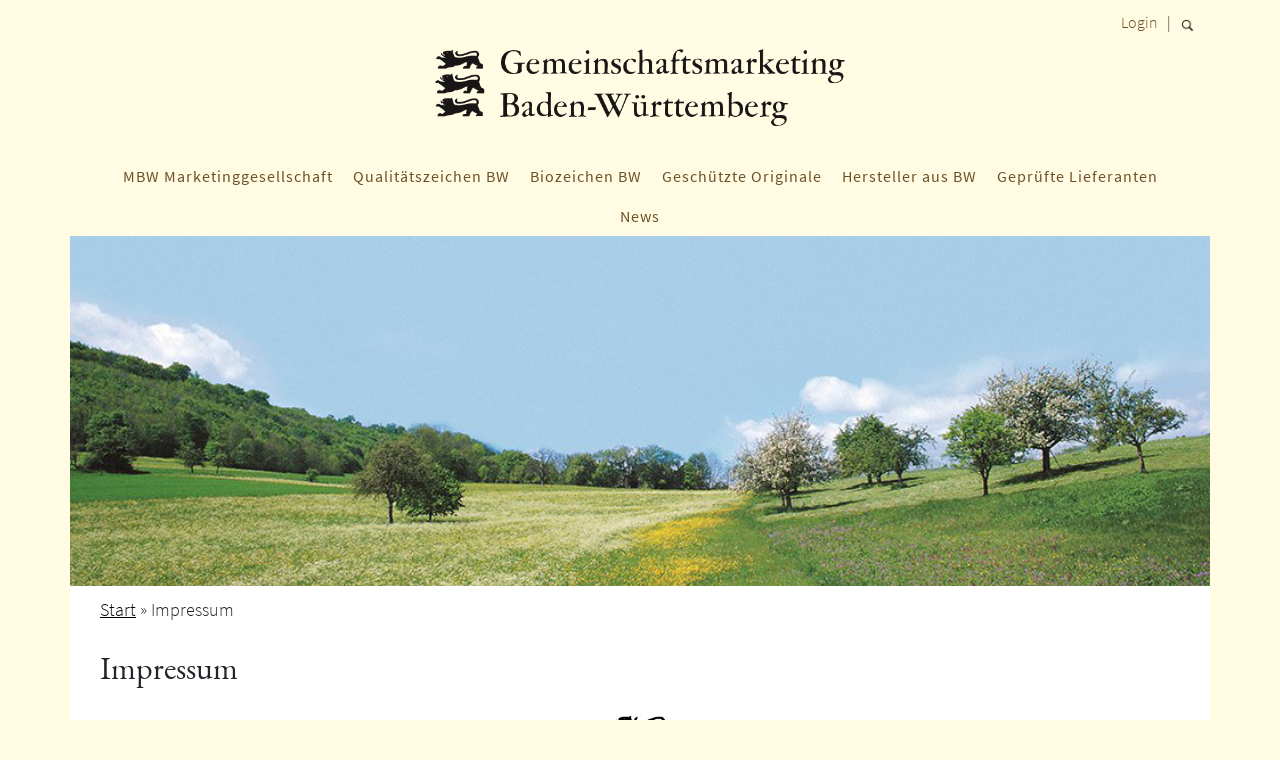

--- FILE ---
content_type: text/html; charset=UTF-8
request_url: https://www.gemeinschaftsmarketing-bw.de/impressum/
body_size: 12791
content:
<!DOCTYPE html>
<html lang="de">
  <head>
    <meta charset="utf-8">
    <meta name="viewport" content="width=device-width, initial-scale=1, shrink-to-fit=no">
    <link href="https://www.gemeinschaftsmarketing-bw.de/wp-content/themes/mbw-barrierefrei/styles.css?v=1768691781" rel="stylesheet">
    <link href="https://www.gemeinschaftsmarketing-bw.de/wp-content/themes/mbw-barrierefrei/css/jquery.fancybox.min.css" rel="stylesheet">

    <!-- HTML5 Shim and Respond.js IE8 support of HTML5 elements and media queries -->
    <!-- WARNING: Respond.js doesn't work if you view the page via file:// -->
    <!--[if lt IE 9]>
      <script src="https://oss.maxcdn.com/libs/html5shiv/3.7.0/html5shiv.js"></script>
      <script src="https://oss.maxcdn.com/libs/respond.js/1.4.2/respond.min.js"></script>
    <![endif]-->
    <meta name='robots' content='index, follow, max-image-preview:large, max-snippet:-1, max-video-preview:-1' />

	<!-- This site is optimized with the Yoast SEO plugin v26.7 - https://yoast.com/wordpress/plugins/seo/ -->
	<title>Impressum - MBW</title>
	<link rel="canonical" href="https://www.gemeinschaftsmarketing-bw.de/impressum/" />
	<meta property="og:locale" content="de_DE" />
	<meta property="og:type" content="article" />
	<meta property="og:title" content="Impressum - MBW" />
	<meta property="og:description" content="MBW Marketinggesellschaft mbH Leuschnerstraße 45 70176 Stuttgart Tel.: + 49 711 666 70 80 Fax: + 49 711 666 70 89 Email: mbw@mbw-net.de Internet: https://www.gemeinschaftsmarketing-bw.de/ Vertretungsberechtigter Geschäftsführer: Falk Kullen Registrierungsgericht: Amtsgericht Stuttgart Registrierungsnummer: HRB 16589 Umsatzsteuer-Identifikationsnummer gemäß § 27 a Umsatzsteuergesetz: DE 166 33 26 31 Inhaltlich Verantwortlicher gemäß § 10 Absatz 3 MDStV: Falk Kullen" />
	<meta property="og:url" content="https://www.gemeinschaftsmarketing-bw.de/impressum/" />
	<meta property="og:site_name" content="MBW" />
	<meta property="article:modified_time" content="2025-03-13T16:07:44+00:00" />
	<meta name="twitter:card" content="summary_large_image" />
	<meta name="twitter:label1" content="Geschätzte Lesezeit" />
	<meta name="twitter:data1" content="1 Minute" />
	<script type="application/ld+json" class="yoast-schema-graph">{"@context":"https://schema.org","@graph":[{"@type":"WebPage","@id":"https://www.gemeinschaftsmarketing-bw.de/impressum/","url":"https://www.gemeinschaftsmarketing-bw.de/impressum/","name":"Impressum - MBW","isPartOf":{"@id":"https://www.gemeinschaftsmarketing-bw.de/#website"},"datePublished":"2013-12-18T11:11:08+00:00","dateModified":"2025-03-13T16:07:44+00:00","breadcrumb":{"@id":"https://www.gemeinschaftsmarketing-bw.de/impressum/#breadcrumb"},"inLanguage":"de","potentialAction":[{"@type":"ReadAction","target":["https://www.gemeinschaftsmarketing-bw.de/impressum/"]}]},{"@type":"BreadcrumbList","@id":"https://www.gemeinschaftsmarketing-bw.de/impressum/#breadcrumb","itemListElement":[{"@type":"ListItem","position":1,"name":"Startseite","item":"https://www.gemeinschaftsmarketing-bw.de/"},{"@type":"ListItem","position":2,"name":"Impressum"}]},{"@type":"WebSite","@id":"https://www.gemeinschaftsmarketing-bw.de/#website","url":"https://www.gemeinschaftsmarketing-bw.de/","name":"Gemeinschaftsmarketing Baden-Württemberg","description":"","potentialAction":[{"@type":"SearchAction","target":{"@type":"EntryPoint","urlTemplate":"https://www.gemeinschaftsmarketing-bw.de/?s={search_term_string}"},"query-input":{"@type":"PropertyValueSpecification","valueRequired":true,"valueName":"search_term_string"}}],"inLanguage":"de"}]}</script>
	<!-- / Yoast SEO plugin. -->


<style id='wp-img-auto-sizes-contain-inline-css' type='text/css'>
img:is([sizes=auto i],[sizes^="auto," i]){contain-intrinsic-size:3000px 1500px}
/*# sourceURL=wp-img-auto-sizes-contain-inline-css */
</style>
<link rel='stylesheet' id='validate-engine-css-css' href='https://www.gemeinschaftsmarketing-bw.de/wp-content/plugins/wysija-newsletters/css/validationEngine.jquery.css?ver=2.22' type='text/css' media='all' />
<link rel='stylesheet' id='wpsc-theme-css-css' href='https://www.gemeinschaftsmarketing-bw.de/wp-content/plugins/wp-e-commerce/wpsc-components/theme-engine-v1/templates/wpsc-default.css?ver=3.15.1.855a4af6' type='text/css' media='all' />
<style id='wpsc-theme-css-inline-css' type='text/css'>

		/*
		* Default View Styling
		*/
		div.default_product_display div.textcol{
			margin-left: 410px !important;
			min-height: 400px;
			_height: 400px;
		}

		div.default_product_display  div.textcol div.imagecol{
			position:absolute;
			top:0px;
			left: 0px;
			margin-left: -410px !important;
		}

		div.default_product_display  div.textcol div.imagecol a img {
			width: 400px;
			height: 400px;
		}

		.wpsc_category_grid_item  {
			display:block;
			float:left;
			width: 400px;
			height: 400px;
		}
		.wpsc_category_grid_item  span{
			position:relative;
			top:44.222222222222px;
		}
		div.default_product_display div.item_no_image a  {
			width: 398px;
		}

		div.default_product_display .imagecol img.no-image, #content div.default_product_display .imagecol img.no-image {
			width: 400px;
			height: 400px;
        }

		
		/*
		* Single View Styling
		*/

		div.single_product_display div.item_no_image  {
			width: 398px;
			height: 398px;
		}
		div.single_product_display div.item_no_image a  {
			width: 398px;
		}

		div.single_product_display div.textcol{
			margin-left: 410px !important;
			min-height: 400px;
			_height: 400px;
		}


		div.single_product_display  div.textcol div.imagecol{
			position:absolute;

			margin-left: -410px !important;
		}

		div.single_product_display  div.textcol div.imagecol a img {
			width: 400px;
			height: 400px;
		}

	div#categorydisplay{
		display: block;
	}

	div#branddisplay{
		display: none;
	}

/*# sourceURL=wpsc-theme-css-inline-css */
</style>
<link rel='stylesheet' id='wpsc-theme-css-compatibility-css' href='https://www.gemeinschaftsmarketing-bw.de/wp-content/plugins/wp-e-commerce/wpsc-components/theme-engine-v1/templates/compatibility.css?ver=3.15.1.855a4af6' type='text/css' media='all' />
<link rel='stylesheet' id='wp-block-library-css' href='https://www.gemeinschaftsmarketing-bw.de/wp-includes/css/dist/block-library/style.min.css?ver=6.9' type='text/css' media='all' />
<style id='global-styles-inline-css' type='text/css'>
:root{--wp--preset--aspect-ratio--square: 1;--wp--preset--aspect-ratio--4-3: 4/3;--wp--preset--aspect-ratio--3-4: 3/4;--wp--preset--aspect-ratio--3-2: 3/2;--wp--preset--aspect-ratio--2-3: 2/3;--wp--preset--aspect-ratio--16-9: 16/9;--wp--preset--aspect-ratio--9-16: 9/16;--wp--preset--color--black: #000000;--wp--preset--color--cyan-bluish-gray: #abb8c3;--wp--preset--color--white: #ffffff;--wp--preset--color--pale-pink: #f78da7;--wp--preset--color--vivid-red: #cf2e2e;--wp--preset--color--luminous-vivid-orange: #ff6900;--wp--preset--color--luminous-vivid-amber: #fcb900;--wp--preset--color--light-green-cyan: #7bdcb5;--wp--preset--color--vivid-green-cyan: #00d084;--wp--preset--color--pale-cyan-blue: #8ed1fc;--wp--preset--color--vivid-cyan-blue: #0693e3;--wp--preset--color--vivid-purple: #9b51e0;--wp--preset--gradient--vivid-cyan-blue-to-vivid-purple: linear-gradient(135deg,rgb(6,147,227) 0%,rgb(155,81,224) 100%);--wp--preset--gradient--light-green-cyan-to-vivid-green-cyan: linear-gradient(135deg,rgb(122,220,180) 0%,rgb(0,208,130) 100%);--wp--preset--gradient--luminous-vivid-amber-to-luminous-vivid-orange: linear-gradient(135deg,rgb(252,185,0) 0%,rgb(255,105,0) 100%);--wp--preset--gradient--luminous-vivid-orange-to-vivid-red: linear-gradient(135deg,rgb(255,105,0) 0%,rgb(207,46,46) 100%);--wp--preset--gradient--very-light-gray-to-cyan-bluish-gray: linear-gradient(135deg,rgb(238,238,238) 0%,rgb(169,184,195) 100%);--wp--preset--gradient--cool-to-warm-spectrum: linear-gradient(135deg,rgb(74,234,220) 0%,rgb(151,120,209) 20%,rgb(207,42,186) 40%,rgb(238,44,130) 60%,rgb(251,105,98) 80%,rgb(254,248,76) 100%);--wp--preset--gradient--blush-light-purple: linear-gradient(135deg,rgb(255,206,236) 0%,rgb(152,150,240) 100%);--wp--preset--gradient--blush-bordeaux: linear-gradient(135deg,rgb(254,205,165) 0%,rgb(254,45,45) 50%,rgb(107,0,62) 100%);--wp--preset--gradient--luminous-dusk: linear-gradient(135deg,rgb(255,203,112) 0%,rgb(199,81,192) 50%,rgb(65,88,208) 100%);--wp--preset--gradient--pale-ocean: linear-gradient(135deg,rgb(255,245,203) 0%,rgb(182,227,212) 50%,rgb(51,167,181) 100%);--wp--preset--gradient--electric-grass: linear-gradient(135deg,rgb(202,248,128) 0%,rgb(113,206,126) 100%);--wp--preset--gradient--midnight: linear-gradient(135deg,rgb(2,3,129) 0%,rgb(40,116,252) 100%);--wp--preset--font-size--small: 13px;--wp--preset--font-size--medium: 20px;--wp--preset--font-size--large: 36px;--wp--preset--font-size--x-large: 42px;--wp--preset--spacing--20: 0.44rem;--wp--preset--spacing--30: 0.67rem;--wp--preset--spacing--40: 1rem;--wp--preset--spacing--50: 1.5rem;--wp--preset--spacing--60: 2.25rem;--wp--preset--spacing--70: 3.38rem;--wp--preset--spacing--80: 5.06rem;--wp--preset--shadow--natural: 6px 6px 9px rgba(0, 0, 0, 0.2);--wp--preset--shadow--deep: 12px 12px 50px rgba(0, 0, 0, 0.4);--wp--preset--shadow--sharp: 6px 6px 0px rgba(0, 0, 0, 0.2);--wp--preset--shadow--outlined: 6px 6px 0px -3px rgb(255, 255, 255), 6px 6px rgb(0, 0, 0);--wp--preset--shadow--crisp: 6px 6px 0px rgb(0, 0, 0);}:where(.is-layout-flex){gap: 0.5em;}:where(.is-layout-grid){gap: 0.5em;}body .is-layout-flex{display: flex;}.is-layout-flex{flex-wrap: wrap;align-items: center;}.is-layout-flex > :is(*, div){margin: 0;}body .is-layout-grid{display: grid;}.is-layout-grid > :is(*, div){margin: 0;}:where(.wp-block-columns.is-layout-flex){gap: 2em;}:where(.wp-block-columns.is-layout-grid){gap: 2em;}:where(.wp-block-post-template.is-layout-flex){gap: 1.25em;}:where(.wp-block-post-template.is-layout-grid){gap: 1.25em;}.has-black-color{color: var(--wp--preset--color--black) !important;}.has-cyan-bluish-gray-color{color: var(--wp--preset--color--cyan-bluish-gray) !important;}.has-white-color{color: var(--wp--preset--color--white) !important;}.has-pale-pink-color{color: var(--wp--preset--color--pale-pink) !important;}.has-vivid-red-color{color: var(--wp--preset--color--vivid-red) !important;}.has-luminous-vivid-orange-color{color: var(--wp--preset--color--luminous-vivid-orange) !important;}.has-luminous-vivid-amber-color{color: var(--wp--preset--color--luminous-vivid-amber) !important;}.has-light-green-cyan-color{color: var(--wp--preset--color--light-green-cyan) !important;}.has-vivid-green-cyan-color{color: var(--wp--preset--color--vivid-green-cyan) !important;}.has-pale-cyan-blue-color{color: var(--wp--preset--color--pale-cyan-blue) !important;}.has-vivid-cyan-blue-color{color: var(--wp--preset--color--vivid-cyan-blue) !important;}.has-vivid-purple-color{color: var(--wp--preset--color--vivid-purple) !important;}.has-black-background-color{background-color: var(--wp--preset--color--black) !important;}.has-cyan-bluish-gray-background-color{background-color: var(--wp--preset--color--cyan-bluish-gray) !important;}.has-white-background-color{background-color: var(--wp--preset--color--white) !important;}.has-pale-pink-background-color{background-color: var(--wp--preset--color--pale-pink) !important;}.has-vivid-red-background-color{background-color: var(--wp--preset--color--vivid-red) !important;}.has-luminous-vivid-orange-background-color{background-color: var(--wp--preset--color--luminous-vivid-orange) !important;}.has-luminous-vivid-amber-background-color{background-color: var(--wp--preset--color--luminous-vivid-amber) !important;}.has-light-green-cyan-background-color{background-color: var(--wp--preset--color--light-green-cyan) !important;}.has-vivid-green-cyan-background-color{background-color: var(--wp--preset--color--vivid-green-cyan) !important;}.has-pale-cyan-blue-background-color{background-color: var(--wp--preset--color--pale-cyan-blue) !important;}.has-vivid-cyan-blue-background-color{background-color: var(--wp--preset--color--vivid-cyan-blue) !important;}.has-vivid-purple-background-color{background-color: var(--wp--preset--color--vivid-purple) !important;}.has-black-border-color{border-color: var(--wp--preset--color--black) !important;}.has-cyan-bluish-gray-border-color{border-color: var(--wp--preset--color--cyan-bluish-gray) !important;}.has-white-border-color{border-color: var(--wp--preset--color--white) !important;}.has-pale-pink-border-color{border-color: var(--wp--preset--color--pale-pink) !important;}.has-vivid-red-border-color{border-color: var(--wp--preset--color--vivid-red) !important;}.has-luminous-vivid-orange-border-color{border-color: var(--wp--preset--color--luminous-vivid-orange) !important;}.has-luminous-vivid-amber-border-color{border-color: var(--wp--preset--color--luminous-vivid-amber) !important;}.has-light-green-cyan-border-color{border-color: var(--wp--preset--color--light-green-cyan) !important;}.has-vivid-green-cyan-border-color{border-color: var(--wp--preset--color--vivid-green-cyan) !important;}.has-pale-cyan-blue-border-color{border-color: var(--wp--preset--color--pale-cyan-blue) !important;}.has-vivid-cyan-blue-border-color{border-color: var(--wp--preset--color--vivid-cyan-blue) !important;}.has-vivid-purple-border-color{border-color: var(--wp--preset--color--vivid-purple) !important;}.has-vivid-cyan-blue-to-vivid-purple-gradient-background{background: var(--wp--preset--gradient--vivid-cyan-blue-to-vivid-purple) !important;}.has-light-green-cyan-to-vivid-green-cyan-gradient-background{background: var(--wp--preset--gradient--light-green-cyan-to-vivid-green-cyan) !important;}.has-luminous-vivid-amber-to-luminous-vivid-orange-gradient-background{background: var(--wp--preset--gradient--luminous-vivid-amber-to-luminous-vivid-orange) !important;}.has-luminous-vivid-orange-to-vivid-red-gradient-background{background: var(--wp--preset--gradient--luminous-vivid-orange-to-vivid-red) !important;}.has-very-light-gray-to-cyan-bluish-gray-gradient-background{background: var(--wp--preset--gradient--very-light-gray-to-cyan-bluish-gray) !important;}.has-cool-to-warm-spectrum-gradient-background{background: var(--wp--preset--gradient--cool-to-warm-spectrum) !important;}.has-blush-light-purple-gradient-background{background: var(--wp--preset--gradient--blush-light-purple) !important;}.has-blush-bordeaux-gradient-background{background: var(--wp--preset--gradient--blush-bordeaux) !important;}.has-luminous-dusk-gradient-background{background: var(--wp--preset--gradient--luminous-dusk) !important;}.has-pale-ocean-gradient-background{background: var(--wp--preset--gradient--pale-ocean) !important;}.has-electric-grass-gradient-background{background: var(--wp--preset--gradient--electric-grass) !important;}.has-midnight-gradient-background{background: var(--wp--preset--gradient--midnight) !important;}.has-small-font-size{font-size: var(--wp--preset--font-size--small) !important;}.has-medium-font-size{font-size: var(--wp--preset--font-size--medium) !important;}.has-large-font-size{font-size: var(--wp--preset--font-size--large) !important;}.has-x-large-font-size{font-size: var(--wp--preset--font-size--x-large) !important;}
/*# sourceURL=global-styles-inline-css */
</style>

<style id='classic-theme-styles-inline-css' type='text/css'>
/*! This file is auto-generated */
.wp-block-button__link{color:#fff;background-color:#32373c;border-radius:9999px;box-shadow:none;text-decoration:none;padding:calc(.667em + 2px) calc(1.333em + 2px);font-size:1.125em}.wp-block-file__button{background:#32373c;color:#fff;text-decoration:none}
/*# sourceURL=/wp-includes/css/classic-themes.min.css */
</style>
<link rel='stylesheet' id='contact-form-7-css' href='https://www.gemeinschaftsmarketing-bw.de/wp-content/plugins/contact-form-7/includes/css/styles.css?ver=6.1.4' type='text/css' media='all' />
<link rel='stylesheet' id='ipl_fe_styles-css' href='https://www.gemeinschaftsmarketing-bw.de/wp-content/plugins/ipl-category-loader/css/ipl-fe-styles.css?ver=6.9' type='text/css' media='all' />
<link rel='stylesheet' id='wpsc-fancy-notifications-css' href='https://www.gemeinschaftsmarketing-bw.de/wp-content/plugins/wp-e-commerce/wpsc-components/fancy-notifications/css/fancy-notifications.css?ver=1.0' type='text/css' media='all' />
<link rel='stylesheet' id='megamenu-css' href='https://www.gemeinschaftsmarketing-bw.de/wp-content/uploads/maxmegamenu/style.css?ver=a3ccdc' type='text/css' media='all' />
<link rel='stylesheet' id='dashicons-css' href='https://www.gemeinschaftsmarketing-bw.de/wp-includes/css/dashicons.min.css?ver=6.9' type='text/css' media='all' />
<link rel='stylesheet' id='borlabs-cookie-custom-css' href='https://www.gemeinschaftsmarketing-bw.de/wp-content/cache/borlabs-cookie/1/borlabs-cookie-1-de.css?ver=3.3.23-51' type='text/css' media='all' />
        <!-- Gold Cart Plugin custom styles -->
        <style type="text/css">
            .product_grid_display .product_grid_item {
                width:26%;
            }
            .product_grid_display .item_image a {
                display: block;
                height: 400px;
                width: 400px;
            }
        </style>
        <!-- / Gold Cart Plugin custom styles -->
        <link rel='alternate' type='application/rss+xml' title='MBW Product List RSS' href='https://www.gemeinschaftsmarketing-bw.de?wpsc_action=rss'/><script data-borlabs-cookie-script-blocker-ignore>
if ('0' === '1' && ('0' === '1' || '1' === '1')) {
    window['gtag_enable_tcf_support'] = true;
}
window.dataLayer = window.dataLayer || [];
if (typeof gtag !== 'function') {
    function gtag() {
        dataLayer.push(arguments);
    }
}
gtag('set', 'developer_id.dYjRjMm', true);
if ('0' === '1' || '1' === '1') {
    if (window.BorlabsCookieGoogleConsentModeDefaultSet !== true) {
        let getCookieValue = function (name) {
            return document.cookie.match('(^|;)\\s*' + name + '\\s*=\\s*([^;]+)')?.pop() || '';
        };
        let cookieValue = getCookieValue('borlabs-cookie-gcs');
        let consentsFromCookie = {};
        if (cookieValue !== '') {
            consentsFromCookie = JSON.parse(decodeURIComponent(cookieValue));
        }
        let defaultValues = {
            'ad_storage': 'denied',
            'ad_user_data': 'denied',
            'ad_personalization': 'denied',
            'analytics_storage': 'denied',
            'functionality_storage': 'denied',
            'personalization_storage': 'denied',
            'security_storage': 'denied',
            'wait_for_update': 500,
        };
        gtag('consent', 'default', { ...defaultValues, ...consentsFromCookie });
    }
    window.BorlabsCookieGoogleConsentModeDefaultSet = true;
    let borlabsCookieConsentChangeHandler = function () {
        window.dataLayer = window.dataLayer || [];
        if (typeof gtag !== 'function') { function gtag(){dataLayer.push(arguments);} }

        let getCookieValue = function (name) {
            return document.cookie.match('(^|;)\\s*' + name + '\\s*=\\s*([^;]+)')?.pop() || '';
        };
        let cookieValue = getCookieValue('borlabs-cookie-gcs');
        let consentsFromCookie = {};
        if (cookieValue !== '') {
            consentsFromCookie = JSON.parse(decodeURIComponent(cookieValue));
        }

        consentsFromCookie.analytics_storage = BorlabsCookie.Consents.hasConsent('google-analytics') ? 'granted' : 'denied';

        BorlabsCookie.CookieLibrary.setCookie(
            'borlabs-cookie-gcs',
            JSON.stringify(consentsFromCookie),
            BorlabsCookie.Settings.automaticCookieDomainAndPath.value ? '' : BorlabsCookie.Settings.cookieDomain.value,
            BorlabsCookie.Settings.cookiePath.value,
            BorlabsCookie.Cookie.getPluginCookie().expires,
            BorlabsCookie.Settings.cookieSecure.value,
            BorlabsCookie.Settings.cookieSameSite.value
        );
    }
    document.addEventListener('borlabs-cookie-consent-saved', borlabsCookieConsentChangeHandler);
    document.addEventListener('borlabs-cookie-handle-unblock', borlabsCookieConsentChangeHandler);
}
if ('0' === '1') {
    gtag("js", new Date());
    gtag("config", "UA-122201812-1", {"anonymize_ip": true});

    (function (w, d, s, i) {
        var f = d.getElementsByTagName(s)[0],
            j = d.createElement(s);
        j.async = true;
        j.src =
            "https://www.googletagmanager.com/gtag/js?id=" + i;
        f.parentNode.insertBefore(j, f);
    })(window, document, "script", "UA-122201812-1");
}
</script><link rel="icon" href="https://www.gemeinschaftsmarketing-bw.de/wp-content/uploads/2020/05/cropped-icon-32x32.jpg" sizes="32x32" />
<link rel="icon" href="https://www.gemeinschaftsmarketing-bw.de/wp-content/uploads/2020/05/cropped-icon-192x192.jpg" sizes="192x192" />
<link rel="apple-touch-icon" href="https://www.gemeinschaftsmarketing-bw.de/wp-content/uploads/2020/05/cropped-icon-180x180.jpg" />
<meta name="msapplication-TileImage" content="https://www.gemeinschaftsmarketing-bw.de/wp-content/uploads/2020/05/cropped-icon-270x270.jpg" />
		<style type="text/css" id="wp-custom-css">
			.your-firstname, .firstname {display:none;}		</style>
		<style type="text/css">/** Mega Menu CSS: fs **/</style>

  </head>
  <body>
<!-- Modal -->
<div class="modal fade" id="login" tabindex="-1" role="dialog" aria-labelledby="exampleModalLabel" aria-hidden="true">
  <div class="modal-dialog" role="document">
    <div class="modal-content">
      <div class="modal-header">
        <h5 class="modal-title" id="exampleModalLabel">Login</h5>
        <button type="button" class="close" data-dismiss="modal" aria-label="Close">
          <span aria-hidden="true">&times;</span>
        </button>
      </div>
      <div class="modal-body">
			<form action="https://www.gemeinschaftsmarketing-bw.de/wp-login.php" method="post">
				<div class="form-group">
					<label for="bn">Benutzername</label>
					<input id="bn" type="text" class="form-control" name="log">
				</div>
				<div class="form-group">
					<label for="pw">Passwort</label>
					<input id="pw" type="password" class="form-control" name="pwd">
				</div>
				<input type="submit" name="wp-submit" class="btn btn-primary" value="Einloggen" />
				<input type="hidden" name="redirect_to" value="https://www.gemeinschaftsmarketing-bw.de/impressum/" />
			</form>
      </div>
    </div>
  </div>
</div>
<div class="container" style="position:relative;">
	<div class="top">
							<a href="#" data-toggle="modal" data-target="#login">Login</a>
				&nbsp; | &nbsp;
		<a href="#" onclick="$('#search').toggle();return false;"><img style="margin-top:3px;" src="https://www.gemeinschaftsmarketing-bw.de/wp-content/themes/mbw-barrierefrei/img/search.png" alt="Suche"></a>
<form action="/" id="search" style="display: none;position:absolute;right:0;margin-top:10px;z-index:15;">
<input id="suchfeld" name="s"  class="form-control" style="width: 180px;" type="text" value="">
<label for="suchfeld" class="sr-only">Suchbegriff</label>
<button type="submit" style="background: transparent;border: 0;position: absolute;top: 10px;right: 5px;color:#000;z-index: 44;"><img style="margin-top:-10px;" src="https://www.gemeinschaftsmarketing-bw.de/wp-content/themes/mbw-barrierefrei/img/search.png"  alt="Suchen"></button>
</form>		
	</div>
	<a href="/" title="Zur Startseite"><img src="https://www.gemeinschaftsmarketing-bw.de/wp-content/themes/mbw-barrierefrei/img/logo.png" class="logo img-fluid mx-auto" alt="Logo MBW"></a>
    <nav> <div id="mega-menu-wrap-navbar" class="mega-menu-wrap"><div class="mega-menu-toggle"><div class="mega-toggle-blocks-left"></div><div class="mega-toggle-blocks-center"></div><div class="mega-toggle-blocks-right"><div class='mega-toggle-block mega-menu-toggle-animated-block mega-toggle-block-0' id='mega-toggle-block-0'><button aria-label="Toggle Menu" class="mega-toggle-animated mega-toggle-animated-slider" type="button" aria-expanded="false">
                  <span class="mega-toggle-animated-box">
                    <span class="mega-toggle-animated-inner"></span>
                  </span>
                </button></div></div></div><ul id="mega-menu-navbar" class="mega-menu max-mega-menu mega-menu-horizontal mega-no-js" data-event="hover_intent" data-effect="fade_up" data-effect-speed="200" data-effect-mobile="disabled" data-effect-speed-mobile="0" data-mobile-force-width="false" data-second-click="go" data-document-click="collapse" data-vertical-behaviour="standard" data-breakpoint="768" data-unbind="true" data-mobile-state="collapse_all" data-mobile-direction="vertical" data-hover-intent-timeout="300" data-hover-intent-interval="100"><li class="mega-menu-item mega-menu-item-type-post_type mega-menu-item-object-page mega-menu-item-has-children mega-align-bottom-left mega-menu-flyout mega-menu-item-1674038" id="mega-menu-item-1674038"><a class="mega-menu-link" href="https://www.gemeinschaftsmarketing-bw.de/mbw-marketinggesellschaft/" aria-expanded="false" tabindex="0">MBW Marketinggesellschaft<span class="mega-indicator" aria-hidden="true"></span></a>
<ul class="mega-sub-menu">
<li class="mega-menu-item mega-menu-item-type-post_type mega-menu-item-object-page mega-menu-item-1674050" id="mega-menu-item-1674050"><a class="mega-menu-link" href="https://www.gemeinschaftsmarketing-bw.de/mbw-marketinggesellschaft/stellenausschreibungen/">Stellenausschreibungen</a></li><li class="mega-menu-item mega-menu-item-type-post_type mega-menu-item-object-page mega-menu-item-has-children mega-menu-item-1674039" id="mega-menu-item-1674039"><a class="mega-menu-link" href="https://www.gemeinschaftsmarketing-bw.de/mbw-marketinggesellschaft/messen/" aria-expanded="false">Messen und Veranstaltungen<span class="mega-indicator" aria-hidden="true"></span></a>
	<ul class="mega-sub-menu">
<li class="mega-menu-item mega-menu-item-type-post_type mega-menu-item-object-page mega-menu-item-1674040" id="mega-menu-item-1674040"><a class="mega-menu-link" href="https://www.gemeinschaftsmarketing-bw.de/mbw-marketinggesellschaft/messen/fachmessen/">Fachmessen</a></li><li class="mega-menu-item mega-menu-item-type-post_type mega-menu-item-object-page mega-menu-item-1674041" id="mega-menu-item-1674041"><a class="mega-menu-link" href="https://www.gemeinschaftsmarketing-bw.de/mbw-marketinggesellschaft/messen/verbrauchermessen/">Verbrauchermessen</a></li><li class="mega-menu-item mega-menu-item-type-post_type mega-menu-item-object-page mega-menu-item-1674042" id="mega-menu-item-1674042"><a class="mega-menu-link" href="https://www.gemeinschaftsmarketing-bw.de/mbw-marketinggesellschaft/messen/handelsmessen/">Handelsmessen</a></li><li class="mega-menu-item mega-menu-item-type-post_type mega-menu-item-object-page mega-menu-item-2651740" id="mega-menu-item-2651740"><a class="mega-menu-link" href="https://www.gemeinschaftsmarketing-bw.de/mbw-marketinggesellschaft/messen/veranstaltungen/">Veranstaltungen</a></li>	</ul>
</li><li class="mega-menu-item mega-menu-item-type-post_type mega-menu-item-object-page mega-menu-item-1742067" id="mega-menu-item-1742067"><a class="mega-menu-link" href="https://www.gemeinschaftsmarketing-bw.de/mbw-marketinggesellschaft/foerderwegweiser-bw/">Förderwegweiser BW</a></li><li class="mega-menu-item mega-menu-item-type-post_type mega-menu-item-object-page mega-menu-item-1674044" id="mega-menu-item-1674044"><a class="mega-menu-link" href="https://www.gemeinschaftsmarketing-bw.de/mbw-marketinggesellschaft/verkaufsfoerderung/">Verkaufsförderung</a></li><li class="mega-menu-item mega-menu-item-type-post_type mega-menu-item-object-page mega-menu-item-1674045" id="mega-menu-item-1674045"><a class="mega-menu-link" href="https://www.gemeinschaftsmarketing-bw.de/mbw-marketinggesellschaft/export/">Export</a></li><li class="mega-menu-item mega-menu-item-type-post_type mega-menu-item-object-page mega-menu-item-1674046" id="mega-menu-item-1674046"><a class="mega-menu-link" href="https://www.gemeinschaftsmarketing-bw.de/mbw-marketinggesellschaft/ausschreibungen/">Ausschreibungen</a></li><li class="mega-menu-item mega-menu-item-type-post_type mega-menu-item-object-page mega-menu-item-1674047" id="mega-menu-item-1674047"><a class="mega-menu-link" href="https://www.gemeinschaftsmarketing-bw.de/mbw-marketinggesellschaft/pcgk-berichte/">PCGK Berichte</a></li><li class="mega-menu-item mega-menu-item-type-post_type mega-menu-item-object-page mega-menu-item-1674048" id="mega-menu-item-1674048"><a class="mega-menu-link" href="https://www.gemeinschaftsmarketing-bw.de/mbw-marketinggesellschaft/win-charta-berichte/">WIN-Charta Berichte</a></li><li class="mega-menu-item mega-menu-item-type-post_type mega-menu-item-object-page mega-menu-item-1674049" id="mega-menu-item-1674049"><a class="mega-menu-link" href="https://www.gemeinschaftsmarketing-bw.de/mbw-marketinggesellschaft/ueber-uns/">Über uns</a></li><li class="mega-menu-item mega-menu-item-type-post_type mega-menu-item-object-page mega-menu-item-2737281" id="mega-menu-item-2737281"><a class="mega-menu-link" href="https://www.gemeinschaftsmarketing-bw.de/mbw-marketinggesellschaft/bio-aus-baden-wuerttemberg-gemeinsam-die-marktchancen-fuer-regionale-bio-lebensmittel-nutzen/">Bio aus Baden-Württemberg – gemeinsam die Marktchancen für regionale Bio-Lebensmittel nutzen</a></li></ul>
</li><li class="mega-menu-item mega-menu-item-type-post_type mega-menu-item-object-page mega-menu-item-has-children mega-align-bottom-left mega-menu-flyout mega-menu-item-1674056" id="mega-menu-item-1674056"><a class="mega-menu-link" href="https://www.gemeinschaftsmarketing-bw.de/qualitaetszeichen-bw/" aria-expanded="false" tabindex="0">Qualitätszeichen BW<span class="mega-indicator" aria-hidden="true"></span></a>
<ul class="mega-sub-menu">
<li class="mega-menu-item mega-menu-item-type-post_type mega-menu-item-object-page mega-menu-item-1674064" id="mega-menu-item-1674064"><a class="mega-menu-link" href="https://www.gemeinschaftsmarketing-bw.de/qualitaetszeichen-bw/aktuelles/">Aktuelles</a></li><li class="mega-menu-item mega-menu-item-type-post_type mega-menu-item-object-page mega-menu-item-1674057" id="mega-menu-item-1674057"><a class="mega-menu-link" href="https://www.gemeinschaftsmarketing-bw.de/qualitaetszeichen-bw/was-ist-das-qualitaetszeichen/">Was ist das Qualitätszeichen?</a></li><li class="mega-menu-item mega-menu-item-type-post_type mega-menu-item-object-page mega-menu-item-1674058" id="mega-menu-item-1674058"><a class="mega-menu-link" href="https://www.gemeinschaftsmarketing-bw.de/qualitaetszeichen-bw/qzbw-ohne-gentechnik/">Qualitätszeichen ohne Gentechnik</a></li><li class="mega-menu-item mega-menu-item-type-post_type mega-menu-item-object-page mega-menu-item-3803620" id="mega-menu-item-3803620"><a class="mega-menu-link" href="https://www.gemeinschaftsmarketing-bw.de/qualitaetszeichen-bw/streuobstheldinnen-und-helden-gesucht/">QZBW Streuobst</a></li><li class="mega-menu-item mega-menu-item-type-post_type mega-menu-item-object-page mega-menu-item-1674059" id="mega-menu-item-1674059"><a class="mega-menu-link" href="https://www.gemeinschaftsmarketing-bw.de/qualitaetszeichen-bw/lizenznehmer-uebersicht/">Lizenznehmer</a></li><li class="mega-menu-item mega-menu-item-type-post_type mega-menu-item-object-page mega-menu-item-1674060" id="mega-menu-item-1674060"><a class="mega-menu-link" href="https://www.gemeinschaftsmarketing-bw.de/qualitaetszeichen-bw/zeichenutzer/">Zeichennutzer</a></li><li class="mega-menu-item mega-menu-item-type-post_type mega-menu-item-object-page mega-menu-item-1674061" id="mega-menu-item-1674061"><a class="mega-menu-link" href="https://www.gemeinschaftsmarketing-bw.de/qualitaetszeichen-bw/erzeuger/">Erzeuger</a></li><li class="mega-menu-item mega-menu-item-type-post_type mega-menu-item-object-page mega-menu-item-1674062" id="mega-menu-item-1674062"><a class="mega-menu-link" href="https://www.gemeinschaftsmarketing-bw.de/qualitaetszeichen-bw/kontrollstellen/">Kontrollsystem</a></li><li class="mega-menu-item mega-menu-item-type-post_type mega-menu-item-object-page mega-menu-item-1674063" id="mega-menu-item-1674063"><a class="mega-menu-link" href="https://www.gemeinschaftsmarketing-bw.de/qualitaetszeichen-bw/downloadbereich/">Dokumente – Downloadbereich</a></li></ul>
</li><li class="mega-menu-item mega-menu-item-type-post_type mega-menu-item-object-page mega-menu-item-has-children mega-align-bottom-left mega-menu-flyout mega-menu-item-1674100" id="mega-menu-item-1674100"><a class="mega-menu-link" href="https://www.gemeinschaftsmarketing-bw.de/bio-zeichen-bw/" aria-expanded="false" tabindex="0">Biozeichen BW<span class="mega-indicator" aria-hidden="true"></span></a>
<ul class="mega-sub-menu">
<li class="mega-menu-item mega-menu-item-type-post_type mega-menu-item-object-page mega-menu-item-1674114" id="mega-menu-item-1674114"><a class="mega-menu-link" href="https://www.gemeinschaftsmarketing-bw.de/bio-zeichen-bw/was-ist-das-bio-zeichen-2/">Was ist das Biozeichen?</a></li><li class="mega-menu-item mega-menu-item-type-post_type mega-menu-item-object-page mega-menu-item-1674101" id="mega-menu-item-1674101"><a class="mega-menu-link" href="https://www.gemeinschaftsmarketing-bw.de/bio-zeichen-bw/lizenznehmer/">Lizenznehmer</a></li><li class="mega-menu-item mega-menu-item-type-post_type mega-menu-item-object-page mega-menu-item-1674102" id="mega-menu-item-1674102"><a class="mega-menu-link" href="https://www.gemeinschaftsmarketing-bw.de/bio-zeichen-bw/zeichennutzer/">Zeichennutzer</a></li><li class="mega-menu-item mega-menu-item-type-post_type mega-menu-item-object-page mega-menu-item-1674103" id="mega-menu-item-1674103"><a class="mega-menu-link" href="https://www.gemeinschaftsmarketing-bw.de/bio-zeichen-bw/erzeuger/">Erzeuger</a></li><li class="mega-menu-item mega-menu-item-type-post_type mega-menu-item-object-page mega-menu-item-1674104" id="mega-menu-item-1674104"><a class="mega-menu-link" href="https://www.gemeinschaftsmarketing-bw.de/biozeichen-bw/kontrollsystem/">Kontrollsystem</a></li><li class="mega-menu-item mega-menu-item-type-post_type mega-menu-item-object-page mega-menu-item-4076662" id="mega-menu-item-4076662"><a class="mega-menu-link" href="https://www.gemeinschaftsmarketing-bw.de/bio-zeichen-bw/produkt-im-fokus/">Produkt im Fokus</a></li><li class="mega-menu-item mega-menu-item-type-post_type mega-menu-item-object-page mega-menu-item-1674105" id="mega-menu-item-1674105"><a class="mega-menu-link" href="https://www.gemeinschaftsmarketing-bw.de/bio-zeichen-bw/downloadbereich/">Dokumente – Downloadbereich</a></li></ul>
</li><li class="mega-menu-item mega-menu-item-type-post_type mega-menu-item-object-page mega-menu-item-has-children mega-align-bottom-left mega-menu-flyout mega-menu-item-1674106" id="mega-menu-item-1674106"><a class="mega-menu-link" href="https://www.gemeinschaftsmarketing-bw.de/geschuetzte-originale/" aria-expanded="false" tabindex="0">Geschützte Originale<span class="mega-indicator" aria-hidden="true"></span></a>
<ul class="mega-sub-menu">
<li class="mega-menu-item mega-menu-item-type-post_type mega-menu-item-object-page mega-menu-item-1674107" id="mega-menu-item-1674107"><a class="mega-menu-link" href="https://www.gemeinschaftsmarketing-bw.de/kulinarische-botschafter/was-sind-kulinarische-botschafter/">Was sind geschützte Originale?</a></li><li class="mega-menu-item mega-menu-item-type-post_type mega-menu-item-object-page mega-menu-item-1674108" id="mega-menu-item-1674108"><a class="mega-menu-link" href="https://www.gemeinschaftsmarketing-bw.de/kulinarische-botschafter/schutzgemeinschaften/">Schutzgemeinschaften</a></li><li class="mega-menu-item mega-menu-item-type-post_type mega-menu-item-object-page mega-menu-item-1674109" id="mega-menu-item-1674109"><a class="mega-menu-link" href="https://www.gemeinschaftsmarketing-bw.de/kulinarische-botschafter/geschuetzte-produkte/">Geschützte Produkte</a></li><li class="mega-menu-item mega-menu-item-type-post_type mega-menu-item-object-page mega-menu-item-1674110" id="mega-menu-item-1674110"><a class="mega-menu-link" href="https://www.gemeinschaftsmarketing-bw.de/kulinarische-botschafter/erzeuger-hersteller/">Erzeuger und Hersteller</a></li><li class="mega-menu-item mega-menu-item-type-post_type mega-menu-item-object-page mega-menu-item-1674111" id="mega-menu-item-1674111"><a class="mega-menu-link" href="https://www.gemeinschaftsmarketing-bw.de/kulinarische-botschafter/kontrollsystem/">Kontrollsystem</a></li><li class="mega-menu-item mega-menu-item-type-post_type mega-menu-item-object-page mega-menu-item-1674113" id="mega-menu-item-1674113"><a class="mega-menu-link" href="https://www.gemeinschaftsmarketing-bw.de/kulinarische-botschafter/downloadbereich/">Weiterführende Informationen</a></li></ul>
</li><li class="mega-menu-item mega-menu-item-type-post_type mega-menu-item-object-page mega-menu-item-has-children mega-align-bottom-left mega-menu-flyout mega-menu-item-1674098" id="mega-menu-item-1674098"><a class="mega-menu-link" href="https://www.gemeinschaftsmarketing-bw.de/hersteller-aus-bw/" aria-expanded="false" tabindex="0">Hersteller aus BW<span class="mega-indicator" aria-hidden="true"></span></a>
<ul class="mega-sub-menu">
<li class="mega-menu-item mega-menu-item-type-post_type mega-menu-item-object-page mega-menu-item-1674099" id="mega-menu-item-1674099"><a class="mega-menu-link" href="https://www.gemeinschaftsmarketing-bw.de/hersteller-aus-bw/fbw/">FBW Fördergemeinschaft für Qualitätsprodukte aus Baden-Württemberg e.V.</a></li></ul>
</li><li class="mega-menu-item mega-menu-item-type-post_type mega-menu-item-object-page mega-align-bottom-left mega-menu-flyout mega-menu-item-1674117" id="mega-menu-item-1674117"><a class="mega-menu-link" href="https://www.gemeinschaftsmarketing-bw.de/gepruefter_lieferant" tabindex="0">Geprüfte Lieferanten</a></li><li class="mega-menu-item mega-menu-item-type-taxonomy mega-menu-item-object-category mega-align-bottom-left mega-menu-flyout mega-menu-item-1674118" id="mega-menu-item-1674118"><a class="mega-menu-link" href="https://www.gemeinschaftsmarketing-bw.de/category/allgemein/" tabindex="0">News</a></li></ul></div></nav>
	<!--<nav class="navbar navbar-expand-lg navbar-light">
	  <button class="navbar-toggler" type="button" data-toggle="collapse" data-target="#navbarSupportedContent" aria-controls="navbarSupportedContent" aria-expanded="false" aria-label="Toggle navigation">
	    <span class="navbar-toggler-icon"></span>
	  </button>
	
	  <div class="collapse navbar-collapse" id="navbarSupportedContent">
	 	  </div>
	</nav>-->
</div>
<main>
<div class="container headerbild" style="">
	<img src="https://www.gemeinschaftsmarketing-bw.de/wp-content/themes/mbw-barrierefrei/img/start_bg.jpg" alt="Bild Landschaft" style="position: absolute;  left: 0;  right: 0;  top: 0;  bottom: 0;  object-fit: cover;  width: 100%;  height: 100%;"> 
	</div>
<div class="container white">
	<div class="bread"><a href="https://www.gemeinschaftsmarketing-bw.de">Start</a> &raquo; <span class="current-page">Impressum</span></div>	<h1 class="pt-3">Impressum</h1>

	<div class="pt-3 row">
  <div class="col-5">
     <hr/>
  </div>
  <div class="col-2">
     <img alt="L�we BW als Trennelement" src="https://www.gemeinschaftsmarketing-bw.de/wp-content/themes/mbw-barrierefrei/img/lion.png" class="img-fluid mx-auto" style="width:60px;margin-top:5px;display:block;">
  </div>
  <div class="col-5">
     <hr/>
  </div>
</div>	<br/>
		<p><span style="color: #000000;">MBW Marketinggesellschaft mbH</span><br />
<span style="color: #000000;">Leuschnerstraße 45</span><br />
<span style="color: #000000;">70176 Stuttgart</span></p>
<p><span style="color: #000000;">Tel.: + 49 711 666 70 80</span><br />
<span style="color: #000000;">Fax: + 49 711 666 70 89</span><br />
<span style="color: #000000;">Email: <a style="color: #000000;" title="Öffnet ein Fenster zum Versenden einer E-Mail" href="mailto:mbw@mbw-net.de">mbw@mbw-net.de</a></span><br />
<span style="color: #000000;">Internet: <a href="https://www.gemeinschaftsmarketing-bw.de/">https://www.gemeinschaftsmarketing-bw.de/</a></span></p>
<p><span style="color: #000000;">Vertretungsberechtigter Geschäftsführer: Falk Kullen<br />
</span></p>
<p><span style="color: #000000;">Registrierungsgericht: Amtsgericht Stuttgart</span><br />
<span style="color: #000000;">Registrierungsnummer: HRB 16589</span></p>
<p><span style="color: #000000;">Umsatzsteuer-Identifikationsnummer gemäß § 27 a</span><br />
<span style="color: #000000;">Umsatzsteuergesetz: DE 166 33 26 31</span></p>
<p><span style="color: #000000;">Inhaltlich Verantwortlicher gemäß § 10 Absatz 3 MDStV:</span><br />
<span style="color: #000000;">Falk Kullen (Anschrift wie oben)</span></p>
<p><span style="color: #000000;">Haftungshinweis: Trotz sorgfältiger inhaltlicher Kontrolle übernehmen</span><br />
<span style="color: #000000;">wir keine Haftung für die Inhalte externer Links.</span><br />
<span style="color: #000000;">Für den Inhalt der verlinkten Seiten sind ausschließlich deren Betreiber</span><br />
<span style="color: #000000;">verantwortlich.</span></p>
<p>&nbsp;</p>
<p><span style="color: #000000;"><strong>Betreuung:</strong> </span><br />
<span style="color: #000000;">Eberle GmbH Werbeagentur GWA </span><br />
<a href="http://www.eberle-werbeagentur.de" target="_blank" rel="noopener"><span style="color: #000000;">www.eberle-werbeagentur.de</span></a></p>	
</div>

		</main>
		<br/>
			<div class="container footer" style="position:relative;">
				<div class="row">
					<div class="col-12 center">
						<a href="https://www.gemeinschaftsmarketing-bw.de/datenschutz/">DATENSCHUTZ</a> &nbsp; | &nbsp; <a href="https://www.gemeinschaftsmarketing-bw.de/impressum/">IMPRESSUM</a> &nbsp; | &nbsp; <a href="https://www.gemeinschaftsmarketing-bw.de/barrierefreiheit/">BARRIEREFREIHEIT</a> &nbsp; | &nbsp; <a href="https://www.gemeinschaftsmarketing-bw.de/kontakt/">KONTAKT</a>
					</div>
				</div>
				<a  class="d-none d-md-block" href="https://www.thelaend.de/" target="_blank" style="width:80px;position:absolute;right:100px;top:-20px;">
					<img alt="The Länd" src="https://www.gemeinschaftsmarketing-bw.de/wp-content/themes/mbw-barrierefrei/img/thelaend.svg"></a>
					<a class="d-md-none" href="https://www.thelaend.de/" target="_blank" style="width:80px;margin:auto;"">
						<img alt="The Länd" src="https://www.gemeinschaftsmarketing-bw.de/wp-content/themes/mbw-barrierefrei/img/thelaend.svg">
					</a>
			</div>
			<br/><br/><br/><br/>
    <!-- Optional JavaScript -->
    <!-- jQuery first, then Popper.js, then Bootstrap JS -->
		<script src="https://www.gemeinschaftsmarketing-bw.de/wp-content/themes/mbw-barrierefrei/js/jquery-3.3.1.slim.min.js"></script>
		<script src="https://www.gemeinschaftsmarketing-bw.de/wp-content/themes/mbw-barrierefrei/js/popper.min.js"></script>
    <script src="https://www.gemeinschaftsmarketing-bw.de/wp-content/themes/mbw-barrierefrei/js/bootstrap.min.js"></script>
    <script src="https://www.gemeinschaftsmarketing-bw.de/wp-content/themes/mbw-barrierefrei/js/jquery.matchHeight-min.js"></script>
    <script src="https://www.gemeinschaftsmarketing-bw.de/wp-content/themes/mbw-barrierefrei/js/jquery.fancybox.min.js"></script>
    <script>
    	    </script>
    <script type="speculationrules">
{"prefetch":[{"source":"document","where":{"and":[{"href_matches":"/*"},{"not":{"href_matches":["/wp-*.php","/wp-admin/*","/wp-content/uploads/*","/wp-content/*","/wp-content/plugins/*","/wp-content/themes/mbw-barrierefrei/*","/*\\?(.+)"]}},{"not":{"selector_matches":"a[rel~=\"nofollow\"]"}},{"not":{"selector_matches":".no-prefetch, .no-prefetch a"}}]},"eagerness":"conservative"}]}
</script>
<script type="importmap" id="wp-importmap">
{"imports":{"borlabs-cookie-core":"https://www.gemeinschaftsmarketing-bw.de/wp-content/plugins/borlabs-cookie/assets/javascript/borlabs-cookie.min.js?ver=3.3.23"}}
</script>
<script type="module" src="https://www.gemeinschaftsmarketing-bw.de/wp-content/plugins/borlabs-cookie/assets/javascript/borlabs-cookie.min.js?ver=3.3.23" id="borlabs-cookie-core-js-module" data-cfasync="false" data-no-minify="1" data-no-optimize="1"></script>
<script type="module" src="https://www.gemeinschaftsmarketing-bw.de/wp-content/plugins/borlabs-cookie/assets/javascript/borlabs-cookie-legacy-backward-compatibility.min.js?ver=3.3.23" id="borlabs-cookie-legacy-backward-compatibility-js-module"></script>
<!--googleoff: all--><div data-nosnippet data-borlabs-cookie-consent-required='true' id='BorlabsCookieBox'></div><div id='BorlabsCookieWidget' class='brlbs-cmpnt-container'></div><!--googleon: all--><script type="text/javascript" src="https://www.gemeinschaftsmarketing-bw.de/wp-includes/js/jquery/jquery.min.js?ver=3.7.1" id="jquery-core-js"></script>
<script type="text/javascript" src="https://www.gemeinschaftsmarketing-bw.de/wp-includes/js/jquery/jquery-migrate.min.js?ver=3.4.1" id="jquery-migrate-js"></script>
<script type="text/javascript" id="wp-e-commerce-js-extra">
/* <![CDATA[ */
var wpsc_vars = {"wpsc_ajax":{"ajaxurl":"/wp-admin/admin-ajax.php","spinner":"https://www.gemeinschaftsmarketing-bw.de/wp-admin/images/spinner.gif","no_quotes":"It appears that there are no shipping quotes for the shipping information provided.  Please check the information and try again.","ajax_get_cart_error":"There was a problem getting the current contents of the shopping cart.","slide_to_shipping_error":true},"base_url":"https://www.gemeinschaftsmarketing-bw.de","WPSC_URL":"https://www.gemeinschaftsmarketing-bw.de/wp-content/plugins/wp-e-commerce","WPSC_IMAGE_URL":"https://www.gemeinschaftsmarketing-bw.de/wp-content/uploads/wpsc/product_images/","WPSC_CORE_IMAGES_URL":"https://www.gemeinschaftsmarketing-bw.de/wp-content/plugins/wp-e-commerce/wpsc-core/images","fileThickboxLoadingImage":"https://www.gemeinschaftsmarketing-bw.de/wp-content/plugins/wp-e-commerce/wpsc-core/images/loadingAnimation.gif","msg_shipping_need_recalc":"Please click the \u003Cem\u003ECalculate\u003C/em\u003E button to refresh your shipping quotes, as your shipping information has been modified.","no_country_selected":"Please select a country","no_region_selected_format":"Please select a %s","no_region_label":"State/Province","base_country":"DE","wpsc_country_DE_region_label":"State/Province","wpsc_countries":{"DE":"Germany"},"wpsc_checkout_unique_name_to_form_id_map":{"firma":"wpsc_checkout_form_21","billinglastname":"wpsc_checkout_form_3","billingfirstname":"wpsc_checkout_form_2","billingaddress":"wpsc_checkout_form_4","billingpostcode":"wpsc_checkout_form_8","billingcity":"wpsc_checkout_form_5","billingphone":"wpsc_checkout_form_18","billingemail":"wpsc_checkout_form_9","bemerkung":"wpsc_checkout_form_20","delivertoafriend":"wpsc_checkout_form_10","shippinglastname":"wpsc_checkout_form_12","shippingfirstname":"wpsc_checkout_form_11","shippingaddress":"wpsc_checkout_form_13","shippingpostcode":"wpsc_checkout_form_17","shippingcity":"wpsc_checkout_form_14"},"wpsc_checkout_item_active":{"firma":true,"billinglastname":true,"billingfirstname":true,"billingaddress":true,"billingpostcode":true,"billingcity":true,"billingphone":true,"billingemail":true,"bemerkung":true,"delivertoafriend":true,"shippinglastname":true,"shippingfirstname":true,"shippingaddress":true,"shippingpostcode":true,"shippingcity":true},"wpsc_checkout_item_required":{"firma":false,"billinglastname":true,"billingfirstname":true,"billingaddress":true,"billingpostcode":true,"billingcity":true,"billingphone":true,"billingemail":true,"bemerkung":false,"delivertoafriend":false,"shippinglastname":true,"shippingfirstname":true,"shippingaddress":true,"shippingpostcode":true,"shippingcity":true},"store_uses_shipping":"1"};
//# sourceURL=wp-e-commerce-js-extra
/* ]]> */
</script>
<script type="text/javascript" src="https://www.gemeinschaftsmarketing-bw.de/wp-content/plugins/wp-e-commerce/wpsc-core/js/wp-e-commerce.js?ver=3.15.1.855a4af6" id="wp-e-commerce-js"></script>
<script type="text/javascript" src="https://www.gemeinschaftsmarketing-bw.de/wp-content/plugins/wp-e-commerce/wpsc-core/js/user.js?ver=3.15.1855a4af6" id="wp-e-commerce-legacy-js"></script>
<script type="text/javascript" src="https://www.gemeinschaftsmarketing-bw.de/wp-includes/js/dist/hooks.min.js?ver=dd5603f07f9220ed27f1" id="wp-hooks-js"></script>
<script type="text/javascript" src="https://www.gemeinschaftsmarketing-bw.de/wp-includes/js/dist/i18n.min.js?ver=c26c3dc7bed366793375" id="wp-i18n-js"></script>
<script type="text/javascript" id="wp-i18n-js-after">
/* <![CDATA[ */
wp.i18n.setLocaleData( { 'text direction\u0004ltr': [ 'ltr' ] } );
//# sourceURL=wp-i18n-js-after
/* ]]> */
</script>
<script type="text/javascript" src="https://www.gemeinschaftsmarketing-bw.de/wp-content/plugins/contact-form-7/includes/swv/js/index.js?ver=6.1.4" id="swv-js"></script>
<script type="text/javascript" id="contact-form-7-js-translations">
/* <![CDATA[ */
( function( domain, translations ) {
	var localeData = translations.locale_data[ domain ] || translations.locale_data.messages;
	localeData[""].domain = domain;
	wp.i18n.setLocaleData( localeData, domain );
} )( "contact-form-7", {"translation-revision-date":"2025-10-26 03:28:49+0000","generator":"GlotPress\/4.0.3","domain":"messages","locale_data":{"messages":{"":{"domain":"messages","plural-forms":"nplurals=2; plural=n != 1;","lang":"de"},"This contact form is placed in the wrong place.":["Dieses Kontaktformular wurde an der falschen Stelle platziert."],"Error:":["Fehler:"]}},"comment":{"reference":"includes\/js\/index.js"}} );
//# sourceURL=contact-form-7-js-translations
/* ]]> */
</script>
<script type="text/javascript" id="contact-form-7-js-before">
/* <![CDATA[ */
var wpcf7 = {
    "api": {
        "root": "https:\/\/www.gemeinschaftsmarketing-bw.de\/wp-json\/",
        "namespace": "contact-form-7\/v1"
    }
};
//# sourceURL=contact-form-7-js-before
/* ]]> */
</script>
<script type="text/javascript" src="https://www.gemeinschaftsmarketing-bw.de/wp-content/plugins/contact-form-7/includes/js/index.js?ver=6.1.4" id="contact-form-7-js"></script>
<script type="text/javascript" src="https://www.gemeinschaftsmarketing-bw.de/wp-content/plugins/ipl-category-loader/js/ipl-fe-downloader.js?ver=1.0.0" id="ipl_fe_downloader-js"></script>
<script type="text/javascript" src="https://www.gemeinschaftsmarketing-bw.de/wp-content/plugins/wp-e-commerce/wpsc-components/fancy-notifications/js/fancy-notifications.js?ver=1.0" id="wpsc-fancy-notifications-js"></script>
<script data-no-optimize="1" data-no-minify="1" data-cfasync="false" type="text/javascript" src="https://www.gemeinschaftsmarketing-bw.de/wp-content/cache/borlabs-cookie/1/borlabs-cookie-config-de.json.js?ver=3.3.23-64" id="borlabs-cookie-config-js"></script>
<script data-no-optimize="1" data-no-minify="1" data-cfasync="false" type="text/javascript" src="https://www.gemeinschaftsmarketing-bw.de/wp-content/plugins/borlabs-cookie/assets/javascript/borlabs-cookie-prioritize.min.js?ver=3.3.23" id="borlabs-cookie-prioritize-js"></script>
<script type="text/javascript" src="https://www.gemeinschaftsmarketing-bw.de/wp-includes/js/hoverIntent.min.js?ver=1.10.2" id="hoverIntent-js"></script>
<script type="text/javascript" src="https://www.gemeinschaftsmarketing-bw.de/wp-content/plugins/megamenu/js/maxmegamenu.js?ver=3.7" id="megamenu-js"></script>
<template id="brlbs-cmpnt-cb-template-contact-form-seven-recaptcha">
 <div class="brlbs-cmpnt-container brlbs-cmpnt-content-blocker brlbs-cmpnt-with-individual-styles" data-borlabs-cookie-content-blocker-id="contact-form-seven-recaptcha" data-borlabs-cookie-content=""><div class="brlbs-cmpnt-cb-preset-b brlbs-cmpnt-cb-cf7-recaptcha"> <div class="brlbs-cmpnt-cb-thumbnail" style="background-image: url('https://www.gemeinschaftsmarketing-bw.de/wp-content/uploads/borlabs-cookie/1/bct-google-recaptcha-main.png')"></div> <div class="brlbs-cmpnt-cb-main"> <div class="brlbs-cmpnt-cb-content"> <p class="brlbs-cmpnt-cb-description">Sie müssen den Inhalt von <strong>reCAPTCHA</strong> laden, um das Formular abzuschicken. Bitte beachten Sie, dass dabei Daten mit Drittanbietern ausgetauscht werden.</p> <a class="brlbs-cmpnt-cb-provider-toggle" href="#" data-borlabs-cookie-show-provider-information role="button">Mehr Informationen</a> </div> <div class="brlbs-cmpnt-cb-buttons"> <a class="brlbs-cmpnt-cb-btn" href="#" data-borlabs-cookie-unblock role="button">Inhalt entsperren</a> <a class="brlbs-cmpnt-cb-btn" href="#" data-borlabs-cookie-accept-service role="button" style="display: inherit">Erforderlichen Service akzeptieren und Inhalte entsperren</a> </div> </div> </div></div>
</template>
<script>
(function() {
    if (!document.querySelector('script[data-borlabs-cookie-script-blocker-id="contact-form-seven-recaptcha"]')) {
        return;
    }

    const template = document.querySelector("#brlbs-cmpnt-cb-template-contact-form-seven-recaptcha");
    const formsToInsertBlocker = document.querySelectorAll('form.wpcf7-form');

    for (const form of formsToInsertBlocker) {
        const blocked = template.content.cloneNode(true).querySelector('.brlbs-cmpnt-container');
        form.after(blocked);

        const btn = form.querySelector('.wpcf7-submit')
        if (btn) {
            btn.disabled = true
        }
    }
})();
</script><template id="brlbs-cmpnt-cb-template-contact-form-seven-turnstile">
 <div class="brlbs-cmpnt-container brlbs-cmpnt-content-blocker brlbs-cmpnt-with-individual-styles" data-borlabs-cookie-content-blocker-id="contact-form-seven-turnstile" data-borlabs-cookie-content=""><div class="brlbs-cmpnt-cb-preset-b"> <div class="brlbs-cmpnt-cb-thumbnail" style="background-image: url('https://www.gemeinschaftsmarketing-bw.de/wp-content/uploads/borlabs-cookie/1/bct-cloudflare-turnstile-main.png')"></div> <div class="brlbs-cmpnt-cb-main"> <div class="brlbs-cmpnt-cb-content"> <p class="brlbs-cmpnt-cb-description">Sie sehen gerade einen Platzhalterinhalt von <strong>Turnstile</strong>. Um auf den eigentlichen Inhalt zuzugreifen, klicken Sie auf die Schaltfläche unten. Bitte beachten Sie, dass dabei Daten an Drittanbieter weitergegeben werden.</p> <a class="brlbs-cmpnt-cb-provider-toggle" href="#" data-borlabs-cookie-show-provider-information role="button">Mehr Informationen</a> </div> <div class="brlbs-cmpnt-cb-buttons"> <a class="brlbs-cmpnt-cb-btn" href="#" data-borlabs-cookie-unblock role="button">Inhalt entsperren</a> <a class="brlbs-cmpnt-cb-btn" href="#" data-borlabs-cookie-accept-service role="button" style="display: inherit">Erforderlichen Service akzeptieren und Inhalte entsperren</a> </div> </div> </div></div>
</template>
<script>
(function() {
    const template = document.querySelector("#brlbs-cmpnt-cb-template-contact-form-seven-turnstile");
    const divsToInsertBlocker = document.querySelectorAll('body:has(script[data-borlabs-cookie-script-blocker-id="contact-form-seven-turnstile"]) .wpcf7-turnstile');
    for (const div of divsToInsertBlocker) {
        const cb = template.content.cloneNode(true).querySelector('.brlbs-cmpnt-container');
        div.after(cb);

        const form = div.closest('.wpcf7-form');
        const btn = form?.querySelector('.wpcf7-submit');
        if (btn) {
            btn.disabled = true
        }
    }
})()
</script><template id="brlbs-cmpnt-cb-template-facebook-content-blocker">
 <div class="brlbs-cmpnt-container brlbs-cmpnt-content-blocker brlbs-cmpnt-with-individual-styles" data-borlabs-cookie-content-blocker-id="facebook-content-blocker" data-borlabs-cookie-content=""><div class="brlbs-cmpnt-cb-preset-b brlbs-cmpnt-cb-facebook"> <div class="brlbs-cmpnt-cb-thumbnail" style="background-image: url('https://www.gemeinschaftsmarketing-bw.de/wp-content/uploads/borlabs-cookie/1/cb-facebook-main.png')"></div> <div class="brlbs-cmpnt-cb-main"> <div class="brlbs-cmpnt-cb-content"> <p class="brlbs-cmpnt-cb-description">Sie sehen gerade einen Platzhalterinhalt von <strong>Facebook</strong>. Um auf den eigentlichen Inhalt zuzugreifen, klicken Sie auf die Schaltfläche unten. Bitte beachten Sie, dass dabei Daten an Drittanbieter weitergegeben werden.</p> <a class="brlbs-cmpnt-cb-provider-toggle" href="#" data-borlabs-cookie-show-provider-information role="button">Mehr Informationen</a> </div> <div class="brlbs-cmpnt-cb-buttons"> <a class="brlbs-cmpnt-cb-btn" href="#" data-borlabs-cookie-unblock role="button">Inhalt entsperren</a> <a class="brlbs-cmpnt-cb-btn" href="#" data-borlabs-cookie-accept-service role="button" style="display: inherit">Erforderlichen Service akzeptieren und Inhalte entsperren</a> </div> </div> </div></div>
</template>
<script>
(function() {
        const template = document.querySelector("#brlbs-cmpnt-cb-template-facebook-content-blocker");
        const divsToInsertBlocker = document.querySelectorAll('div.fb-video[data-href*="//www.facebook.com/"], div.fb-post[data-href*="//www.facebook.com/"]');
        for (const div of divsToInsertBlocker) {
            const blocked = template.content.cloneNode(true).querySelector('.brlbs-cmpnt-container');
            blocked.dataset.borlabsCookieContent = btoa(unescape(encodeURIComponent(div.outerHTML)));
            div.replaceWith(blocked);
        }
})()
</script><template id="brlbs-cmpnt-cb-template-instagram">
 <div class="brlbs-cmpnt-container brlbs-cmpnt-content-blocker brlbs-cmpnt-with-individual-styles" data-borlabs-cookie-content-blocker-id="instagram" data-borlabs-cookie-content=""><div class="brlbs-cmpnt-cb-preset-b brlbs-cmpnt-cb-instagram"> <div class="brlbs-cmpnt-cb-thumbnail" style="background-image: url('https://www.gemeinschaftsmarketing-bw.de/wp-content/uploads/borlabs-cookie/1/cb-instagram-main.png')"></div> <div class="brlbs-cmpnt-cb-main"> <div class="brlbs-cmpnt-cb-content"> <p class="brlbs-cmpnt-cb-description">Sie sehen gerade einen Platzhalterinhalt von <strong>Instagram</strong>. Um auf den eigentlichen Inhalt zuzugreifen, klicken Sie auf die Schaltfläche unten. Bitte beachten Sie, dass dabei Daten an Drittanbieter weitergegeben werden.</p> <a class="brlbs-cmpnt-cb-provider-toggle" href="#" data-borlabs-cookie-show-provider-information role="button">Mehr Informationen</a> </div> <div class="brlbs-cmpnt-cb-buttons"> <a class="brlbs-cmpnt-cb-btn" href="#" data-borlabs-cookie-unblock role="button">Inhalt entsperren</a> <a class="brlbs-cmpnt-cb-btn" href="#" data-borlabs-cookie-accept-service role="button" style="display: inherit">Erforderlichen Service akzeptieren und Inhalte entsperren</a> </div> </div> </div></div>
</template>
<script>
(function() {
    const template = document.querySelector("#brlbs-cmpnt-cb-template-instagram");
    const divsToInsertBlocker = document.querySelectorAll('blockquote.instagram-media[data-instgrm-permalink*="instagram.com/"],blockquote.instagram-media[data-instgrm-version]');
    for (const div of divsToInsertBlocker) {
        const blocked = template.content.cloneNode(true).querySelector('.brlbs-cmpnt-container');
        blocked.dataset.borlabsCookieContent = btoa(unescape(encodeURIComponent(div.outerHTML)));
        div.replaceWith(blocked);
    }
})()
</script><template id="brlbs-cmpnt-cb-template-x-alias-twitter-content-blocker">
 <div class="brlbs-cmpnt-container brlbs-cmpnt-content-blocker brlbs-cmpnt-with-individual-styles" data-borlabs-cookie-content-blocker-id="x-alias-twitter-content-blocker" data-borlabs-cookie-content=""><div class="brlbs-cmpnt-cb-preset-b brlbs-cmpnt-cb-x"> <div class="brlbs-cmpnt-cb-thumbnail" style="background-image: url('https://www.gemeinschaftsmarketing-bw.de/wp-content/uploads/borlabs-cookie/1/cb-twitter-main.png')"></div> <div class="brlbs-cmpnt-cb-main"> <div class="brlbs-cmpnt-cb-content"> <p class="brlbs-cmpnt-cb-description">Sie sehen gerade einen Platzhalterinhalt von <strong>X</strong>. Um auf den eigentlichen Inhalt zuzugreifen, klicken Sie auf die Schaltfläche unten. Bitte beachten Sie, dass dabei Daten an Drittanbieter weitergegeben werden.</p> <a class="brlbs-cmpnt-cb-provider-toggle" href="#" data-borlabs-cookie-show-provider-information role="button">Mehr Informationen</a> </div> <div class="brlbs-cmpnt-cb-buttons"> <a class="brlbs-cmpnt-cb-btn" href="#" data-borlabs-cookie-unblock role="button">Inhalt entsperren</a> <a class="brlbs-cmpnt-cb-btn" href="#" data-borlabs-cookie-accept-service role="button" style="display: inherit">Erforderlichen Service akzeptieren und Inhalte entsperren</a> </div> </div> </div></div>
</template>
<script>
(function() {
        const template = document.querySelector("#brlbs-cmpnt-cb-template-x-alias-twitter-content-blocker");
        const divsToInsertBlocker = document.querySelectorAll('blockquote.twitter-tweet,blockquote.twitter-video');
        for (const div of divsToInsertBlocker) {
            const blocked = template.content.cloneNode(true).querySelector('.brlbs-cmpnt-container');
            blocked.dataset.borlabsCookieContent = btoa(unescape(encodeURIComponent(div.outerHTML)));
            div.replaceWith(blocked);
        }
})()
</script>    <script>
			$(function () {
			  $('[data-toggle="tooltip"]').tooltip({html:true})
			})    	
			$(document).ready(function(){
				$('.dropdown-menu > li > .dropdown-menu').parent().addClass('dropdown-submenu').find(' > .dropdown-item').attr('href', 'javascript:;').addClass('dropdown-toggle');
				$('.dropdown-submenu > a').on("click", function(e) {
				var dropdown = $(this).parent().find(' > .show');
					$('.dropdown-submenu .dropdown-menu').not(dropdown).removeClass('show');
					$(this).next('.dropdown-menu').toggleClass('show');
					e.stopPropagation();
				});
				$('.dropdown').on("hidden.bs.dropdown", function() {
					$('.dropdown-menu.show').removeClass('show');
				});
			});			
			$(function(){
    		$('.sh').matchHeight();
    		$('table').addClass('table');
    		$("table").removeAttr("style");
    		$("span:not(#shippingsameasbillingmessage)").removeAttr("style");
    		$("#gallery-1 a").removeAttr("href");
			});
    $(function(){
      //you can now use $ as your jQuery object.
      $('.b2btextbox').css('display', 'none');
      $('.b2bheadline').attr("tabindex","0");
      $('.b2bheadline').on("keypress click",function(e) {
         if ( $(this).is('.b2bheadline.active')) {
             $(this).next('.b2btextbox').fadeToggle();
             $('.b2bheadline').removeClass('active');
         } else {
        $('.b2bheadline').removeClass('active');
        $('.b2btextbox').css('display', 'none');
        $(this).next('.b2btextbox').fadeToggle();
        $(this).toggleClass('active');
         }
    });
    });
    
    </script>
    <!-- Modal -->
<div class="modal fade" id="qzbw" tabindex="-1" aria-labelledby="exampleModalLabel" aria-hidden="true">
  <div class="modal-dialog modal-lg">
    <div class="modal-content">
      <div class="modal-body" style="padding:0;">
        <button onclick="document.cookie='qzbw=1';path=/" type="button" class="close" data-dismiss="modal" aria-label="Close" style="opacity:1;font-weight:400;color:#000;position: absolute;  top: -10px;  right: 5px;  font-size: 50px;">
          <span aria-hidden="true">&times;</span>
        </button>
        <a href="https://www.gemeinschaftsmarketing-bw.de/qualitaetszeichen-bw/streuobstheldinnen-und-helden-gesucht/">
        	<img src="https://www.gemeinschaftsmarketing-bw.de/wp-content/themes/mbw-barrierefrei/img/MBW-240706_QZBW_Streuobst_Popup_GM_800x500px.jpg" class="img-fluid">
        </a>
      </div>

    </div>
  </div>
</div>

  </body>
</html>

--- FILE ---
content_type: text/css
request_url: https://www.gemeinschaftsmarketing-bw.de/wp-content/plugins/ipl-category-loader/css/ipl-fe-styles.css?ver=6.9
body_size: 419
content:
ul.ipl-media-list {
    margin-top: 30px;
}
ul.ipl-media-list, ul.single-download-ipl {
    list-style-type: none;
    margin-left: 0;
    padding: 0
}
.ipl-gridimagebox, .ipl-gridimagetitle, .ipl-gridimageinformation {
    display: block;
    float: left;
    width: 100%
}
li.ipl-mediaitem {
    border: 1px solid #dddddd;
    margin-bottom: 1em;
    padding: 0;
    /*für eine Listen-Ansicht*/
    width: 100%;
    /*für eine Grid-Ansicht*/
    /*    width: 195px;*/
    /*    margin-right: 1em;*/
    float: left;
    margin-left: 0px !important;
}
.ipl-image-container {
    text-align: center;
}
.ipl-mediaitem img {
    border-radius: 0;
    /*    border: 1px thin #bbbbbb;*/
    margin: 15px;
}
.ipl-mediaitem img {
    max-width: 200px;
    max-height: 200px;
    -webkit-box-shadow: 0px 0px 4px #c4c4c4;
    /* webkit browser*/
    -moz-box-shadow: 0px 0px 4px #c4c4c4;
    /* firefox */
    box-shadow: 0px 0px 4px #c4c4c4;
}
.ipl-mediaitem {
    text-align: center;
}
.ipl-gridimageinformation {
    margin: 15px;
}
.ipl-gridimagetitle {
    margin: 15px;
    font-size: 10px;
    float: left;
    width: 190px;
    margin: 15px;
    overflow: hidden;
    /*    display: none;*/
}
ul.single-download-ipl {
    width: 160px;
}
ul.single-download-ipl li {
    /*    height: 1.65em;*/
    width: 160px;
    margin-left: 0px !important;
}
ul.single-download-ipl li a {
    text-decoration: underline;
    font-size: 12px;
}
.ipl-media-content {
    margin-bottom: 1.5em;
    float: left;
    display: block;
}
.ipl-gridimagetitle-larger {
    font-size: 13px;
}
@media only screen and (min-width: 40.063em) {
    .ipl-gridimagebox, .ipl-gridimageinformation {
        width: 45%;
        float: left;
        display: block;
    }
    .ipl-mediaitem {
        text-align: left;
    }
}